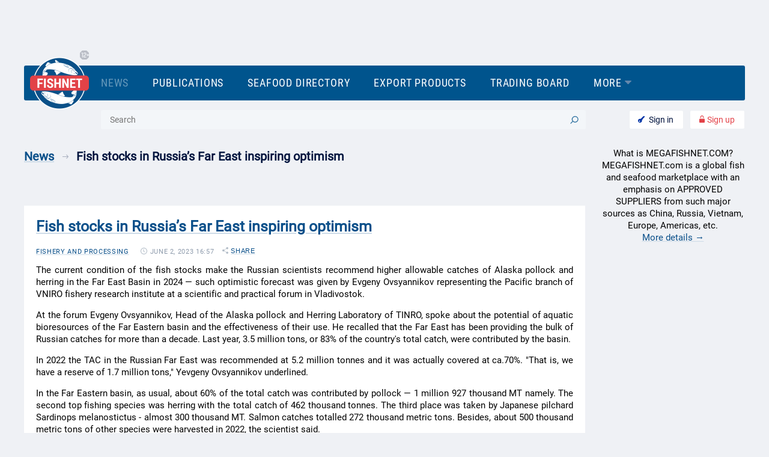

--- FILE ---
content_type: text/html; charset=utf-8
request_url: https://www.megafishnet.com/news/fishery-and-processing/fish-stocks-in-russia-s-far-east-inspiring-optimism/
body_size: 19591
content:

<!DOCTYPE html>
<html>

<head>
    <title>Fish stocks in Russia’s Far East inspiring optimism | Free | FISHERY AND PROCESSING — MegaFishNet.com</title>
    <link rel="stylesheet" href="/s/build/fishnet_theme.1b5392868db30736c3ba.css?6" type="text/css">
    <link rel="stylesheet" type="text/css" media="print" href="/s/build/fishnet_print.cfebda2e9bb0ca5b7b67.css" />
    <meta charset="utf-8">
<link rel="shortcut icon" href="/favicon.ico" type="image/x-icon">


<meta name="msapplication-TileColor" content="#da532c">
<meta name="theme-color" content="#ffffff">
<meta name="viewport" content="width=device-width, initial-scale=1, maximum-scale=1.0, user-scalable=no,  viewport-fit=cover">
<meta name="yandex-verification" content="c8e938f592c8c0ab" />


<meta name="description" content="Fish stocks in Russia’s Far East inspiring optimism - read on Megafishnet.com seafood portal" />







<!-- Yandex.Metrika counter -->
<script type="text/javascript" >
   (function(m,e,t,r,i,k,a){m[i]=m[i]||function(){(m[i].a=m[i].a||[]).push(arguments)};
   m[i].l=1*new Date();k=e.createElement(t),a=e.getElementsByTagName(t)[0],k.async=1,k.src=r,a.parentNode.insertBefore(k,a)})
   (window, document, "script", "https://mc.yandex.ru/metrika/tag.js", "ym");

   ym(79495837, "init", {
        clickmap:true,
        trackLinks:true,
        accurateTrackBounce:true,
        webvisor:true
   });
</script>
<noscript><div><img src="https://mc.yandex.ru/watch/79495837" style="position:absolute; left:-9999px;" alt="" /></div></noscript>
<!-- /Yandex.Metrika counter -->




<!-- Google Tag Manager -->
<script>(function(w,d,s,l,i){w[l]=w[l]||[];w[l].push({'gtm.start':
new Date().getTime(),event:'gtm.js'});var f=d.getElementsByTagName(s)[0],
j=d.createElement(s),dl=l!='dataLayer'?'l='+l:'';j.async=true;j.src=
'https://www.googletagmanager.com/gtm.js?id='+i+dl;f.parentNode.insertBefore(j,f);
})(window,document,'script','dataLayer','GTM-KBPCTBW');</script>
<!-- End Google Tag Manager -->


</head>


<body id="body" class=" body__en  " data-lang="en">
    

<!-- Google Tag Manager (noscript) -->
<noscript><iframe src="https://www.googletagmanager.com/ns.html?id=GTM-KBPCTBW"
height="0" width="0" style="display:none;visibility:hidden"></iframe></noscript>
<!-- End Google Tag Manager (noscript) -->



    <div id="topbutton" class="mobile" @click="top()" :class="{showed: show}"></div>
    
    <div class="loadbar" id="js-loadbar" :class="{hide: hide}"></div>
    
    <vs-modal ref="backdrop-modal" id="js-popup"  title="" size="auto"></vs-modal>


    <div style="opacity:0;line-height: 0;">
    <!DOCTYPE svg PUBLIC "-//W3C//DTD SVG 1.1//EN"
    "http://www.w3.org/Graphics/SVG/1.1/DTD/svg.dtd">
    <svg version="1.1" xmlns="http://www.w3.org/2000/svg" style="position: absolute; width: 0;height: 0;">
        <defs>
            <symbol id="icon_invoice_check" viewBox="0 0 22 22">
                <defs>
                    <clipPath id="obe6a">
                        <path fill="#fff" d="M6 10l4 4 6-7" />
                    </clipPath>
                </defs>
                <g>
                    <g>
                        <path fill="#0cac63" d="M11 22C4.925 22 0 17.075 0 11S4.925 0 11 0s11 4.925 11 11-4.925 11-11 11zm0-2a9 9 0 1 0 0-18 9 9 0 1 0 0 18z" />
                    </g>
                    <g>
                        <path fill="none" stroke="#0cac63" stroke-miterlimit="20" stroke-width="4" d="M6 10v0l4 4v0l6-7v0" clip-path="url(&quot;#obe6a&quot;)" />
                    </g>
                </g>
            </symbol>
            <symbol id="icon_posts" viewBox="0 0 19 22">
                <defs>
                    <clipPath id="dmn7a">
                        <path fill="#fff" d="M2 0h11l6 6v14a2 2 0 0 1-2 2H2a2 2 0 0 1-2-2V2a2 2 0 0 1 2-2z" />
                    </clipPath>
                    <clipPath id="dmn7b">
                        <path fill="#fff" d="M4 14v-2h9v2z" />
                    </clipPath>
                    <clipPath id="dmn7c">
                        <path fill="#fff" d="M4 10V8h5v2z" />
                    </clipPath>
                    <clipPath id="dmn7d">
                        <path fill="#fff" d="M4 18v-2h9v2z" />
                    </clipPath>
                </defs>
                <g>
                    <g>
                        <g opacity=".4">
                            <path fill="none" stroke="#425975" stroke-miterlimit="20" stroke-width="4" d="M2 0h11v0l6 6v14a2 2 0 0 1-2 2H2a2 2 0 0 1-2-2V2a2 2 0 0 1 2-2z" clip-path="url(&quot;#dmn7a&quot;)" />
                        </g>
                        <g opacity=".4">
                            <path fill="none" stroke="#425975" stroke-miterlimit="20" stroke-width="4" d="M4 14v0-2 0h9v2z" clip-path="url(&quot;#dmn7b&quot;)" />
                        </g>
                        <g opacity=".4">
                            <path fill="none" stroke="#425975" stroke-miterlimit="20" stroke-width="4" d="M4 10v0-2 0h5v2z" clip-path="url(&quot;#dmn7c&quot;)" />
                        </g>
                        <g opacity=".4">
                            <path fill="none" stroke="#425975" stroke-miterlimit="20" stroke-width="4" d="M4 18v0-2 0h9v2z" clip-path="url(&quot;#dmn7d&quot;)" />
                        </g>
                    </g>
                </g>
            </symbol>
            <symbol id="icon_invoice_triangle" viewBox="0 0 19 11">
                <defs>
                    <clipPath id="zgjla">
                        <path fill="#fff" d="M17.01 8.985l-7.508-7-7.51 7" />
                    </clipPath>
                </defs>
                <g>
                    <g>
                        <path fill="none" stroke="#0b508a" stroke-linecap="round" stroke-linejoin="round" stroke-miterlimit="20" stroke-width="6" d="M17.01 8.985v0l-7.508-7v0l-7.51 7v0" clip-path="url(&quot;#zgjla&quot;)" />
                    </g>
                </g>
            </symbol>
            <symbol id="icon_more" viewBox="0 0 18 11">
                <defs>
                    <clipPath id="jwaya">
                        <path fill="#fff" d="M16.354 1.828L8.97 8.984 1.586 1.828" />
                    </clipPath>
                </defs>
                <g>
                    <g>
                        <path fill="none" stroke="#0b508a" stroke-linecap="round" stroke-linejoin="round" stroke-miterlimit="20" stroke-width="6" d="M16.354 1.828v0L8.97 8.984v0L1.586 1.828v0" clip-path="url(&quot;#jwaya&quot;)" />
                    </g>
                </g>
            </symbol>
            <symbol id="icon_link" viewBox="0 0 28 28">
                <defs>
                    <clipPath id="9jmua">
                        <path d="M.75 27.25V.75h26.5v26.5zm2.09-2.124a6.31 6.31 0 0 0 8.914 0l4.011-4.012.02-.019a.946.946 0 0 0-1.357-1.318l-4.011 4.012a4.382 4.382 0 0 1-6.24 0 4.382 4.382 0 0 1 0-6.24l4.457-4.457a4.382 4.382 0 0 1 6.24 0c.275.356.582.663.975.732a.945.945 0 0 0 1.094-.769c.09-.514-.218-1.21-.732-1.3a6.31 6.31 0 0 0-8.914 0L2.84 16.211a6.31 6.31 0 0 0 0 8.914zm22.285-13.372a6.31 6.31 0 0 0 0-8.914 6.31 6.31 0 0 0-8.914 0L12.2 6.852a.945.945 0 1 0 1.337 1.337l4.011-4.012a4.382 4.382 0 0 1 6.24 0 4.382 4.382 0 0 1 0 6.24l-4.457 4.457a4.381 4.381 0 0 1-6.24 0 .946.946 0 0 0-1.337 1.338 6.31 6.31 0 0 0 8.914 0z" />
                    </clipPath>
                </defs>
                <g>
                    <g>
                        <path d="M2.84 25.126a6.31 6.31 0 0 1 0-8.914l4.457-4.458a6.31 6.31 0 0 1 8.914 0c.514.09.822.787.732 1.301a.945.945 0 0 1-1.094.769c-.393-.069-.7-.376-.975-.732a4.382 4.382 0 0 0-6.24 0l-4.457 4.457a4.382 4.382 0 0 0 0 6.24 4.382 4.382 0 0 0 6.24 0l4.011-4.012a.946.946 0 1 1 1.356 1.318l-.019.019-4.011 4.012a6.31 6.31 0 0 1-8.914 0zm17.828-8.914a6.31 6.31 0 0 1-8.914 0 .946.946 0 0 1 1.337-1.338 4.381 4.381 0 0 0 6.24 0l4.457-4.457a4.382 4.382 0 0 0 0-6.24 4.382 4.382 0 0 0-6.24 0L13.537 8.19A.946.946 0 1 1 12.2 6.852L16.21 2.84a6.31 6.31 0 0 1 8.914 0 6.31 6.31 0 0 1 0 8.914z" />
                        <path fill="none" stroke="#fff" stroke-miterlimit="20" stroke-width=".5" d="M2.84 25.126a6.31 6.31 0 0 1 0-8.914l4.457-4.458a6.31 6.31 0 0 1 8.914 0c.514.09.822.787.732 1.301a.945.945 0 0 1-1.094.769c-.393-.069-.7-.376-.975-.732a4.382 4.382 0 0 0-6.24 0l-4.457 4.457a4.382 4.382 0 0 0 0 6.24 4.382 4.382 0 0 0 6.24 0l4.011-4.012a.946.946 0 1 1 1.356 1.318l-.019.019-4.011 4.012a6.31 6.31 0 0 1-8.914 0zm17.828-8.914a6.31 6.31 0 0 1-8.914 0 .946.946 0 0 1 1.337-1.338 4.381 4.381 0 0 0 6.24 0l4.457-4.457a4.382 4.382 0 0 0 0-6.24 4.382 4.382 0 0 0-6.24 0L13.537 8.19A.946.946 0 1 1 12.2 6.852L16.21 2.84a6.31 6.31 0 0 1 8.914 0 6.31 6.31 0 0 1 0 8.914z" clip-path="url(&quot;#9jmua&quot;)" />
                    </g>
                </g>
            </symbol>
            <symbol id="icon_star" viewBox="0 0 24 22">
                <defs>
                    <clipPath id="3shaa">
                        <path  d="M0 22V0h24v22zM11.993 2.164L10 9H2l6.048 4.165-2.082 6.689 6.027-3.956 6.028 3.956-2.083-6.689L22 9h-8z" />
                    </clipPath>
                </defs>
                <g>
                    <g>
                        <path fill="none" stroke-linecap="round" stroke-linejoin="round" stroke-miterlimit="20" stroke-width="4" d="M11.993 2.164v0L10 9v0H2v0l6.048 4.165v0l-2.082 6.689v0l6.027-3.956v0l6.028 3.956v0l-2.083-6.689v0L22 9v0h-8v0z" clip-path="url(&quot;#3shaa&quot;)" />
                    </g>
                </g>
            </symbol>
            <symbol id="icon_warning" viewBox="0 0 24 24">
                <defs>
                    <clipPath id="tot6a">
                        <path fill="#fff" d="M23.684 20.177L14.198 1.265C13.764.467 12.95 0 12.002 0c-.949 0-1.735.467-2.195 1.265L.32 20.177a2.677 2.677 0 0 0 0 2.558C.753 23.533 1.567 24 2.488 24h18.947c.921 0 1.734-.467 2.168-1.265.515-.797.515-1.76.081-2.558z" />
                    </clipPath>
                </defs>
                <g>
                    <g>
                        <g opacity=".4">
                            <path fill="none" stroke="#425975" stroke-miterlimit="20" stroke-width="4" d="M23.684 20.177L14.198 1.265C13.764.467 12.95 0 12.002 0c-.949 0-1.735.467-2.195 1.265L.32 20.177a2.677 2.677 0 0 0 0 2.558C.753 23.533 1.567 24 2.488 24h18.947c.921 0 1.734-.467 2.168-1.265.515-.797.515-1.76.081-2.558z" clip-path="url(&quot;#tot6a&quot;)" />
                        </g>
                        <g opacity=".4">
                            <path fill="#425975" d="M11 8h2v8h-2z" />
                        </g>
                        <g opacity=".4">
                            <path fill="#425975" d="M11 18h2v2h-2z" />
                        </g>
                    </g>
                </g>
            </symbol>
            <symbol id="icon_pdf" viewBox="0 0 20 26">
                <defs>
                    <clipPath id="jif9a">
                        <path fill="#fff" d="M4 18v-2h9v2z" />
                    </clipPath>
                    <clipPath id="jif9b">
                        <path fill="#fff" d="M4 14v-2h5v2z" />
                    </clipPath>
                    <clipPath id="jif9c">
                        <path fill="#fff" d="M4 22v-2h9v2z" />
                    </clipPath>
                </defs>
                <g>
                    <g>
                        <g>
                            <path fill="#0b508a" d="M2 0h12l6 6v18a2 2 0 0 1-2 2H2a2 2 0 0 1-2-2V2a2 2 0 0 1 2-2z" />
                        </g>
                        <g>
                            <path fill="none" stroke="#fff" stroke-miterlimit="20" stroke-width="4" d="M4 18v0-2 0h9v2z" clip-path="url(&quot;#jif9a&quot;)" />
                        </g>
                        <g>
                            <path fill="none" stroke="#fff" stroke-miterlimit="20" stroke-width="4" d="M4 14v0-2 0h5v2z" clip-path="url(&quot;#jif9b&quot;)" />
                        </g>
                        <g>
                            <path fill="none" stroke="#fff" stroke-miterlimit="20" stroke-width="4" d="M4 22v0-2 0h9v2z" clip-path="url(&quot;#jif9c&quot;)" />
                        </g>
                    </g>
                </g>
            </symbol>
            <symbol id="icon_download" viewBox="0 0 26 26">
                <g>
                    <g>
                        <path fill="#0b508a" d="M12.222 25.651c.36.463 1.165.463 1.536 0l12.084-10.443c.413-.521-.03-1.21-.763-1.21L18 14V0H8v14l-7.08-.002c-.731 0-1.175.689-.762 1.21z" />
                    </g>
                </g>
            </symbol>
            <symbol id="icon_cart_w" viewBox="0 0 28 26">
                <g>
                    <g>
                        <path fill="#fff" d="M8 7h19c.338.082 1.069-.059.982.257l-2.686 9.722c-.361 1.303-1.618 2.214-3.056 2.214H10.186c-1.526 0-2.833-1.021-3.106-2.427L5.224 7.248a.529.529 0 0 1 0-.062l-.849-4.38H.632C.282 2.806 0 1.625 0 1.625S.283-.002.632-.002H6.54zm19 0c-.052-.013.054 0 0 0zM10.558 25.997c-1.539 0-2.787-1.168-2.787-2.61 0-1.441 1.248-2.61 2.787-2.61 1.54 0 2.788 1.169 2.788 2.61-.002 1.44-1.25 2.608-2.788 2.61zm10.473 0c-1.539 0-2.787-1.168-2.787-2.61 0-1.441 1.248-2.61 2.787-2.61 1.54 0 2.787 1.169 2.787 2.61-.001 1.44-1.248 2.608-2.787 2.61z" />
                    </g>
                </g>
            </symbol>
            <symbol id="icon_trash" viewBox="0 0 28 28">
                <g>
                    <g>
                        <path fill="#e34248" d="M22 4h5a1 1 0 0 1 0 2h-3v20a2 2 0 0 1-2 2H6a2 2 0 0 1-2-2V6H1a1 1 0 1 1 0-2h5L9.414.586A2 2 0 0 1 10.828 0h6.344a2 2 0 0 1 1.414.586zM6 6v20h16V6zm5 4a1 1 0 0 1 1 1v10a1 1 0 1 1-2 0V11a1 1 0 0 1 1-1zm6 0a1 1 0 0 1 1 1v10a1 1 0 0 1-2 0V11a1 1 0 0 1 1-1zm-6-8L9 4h10l-2-2z" />
                    </g>
                </g>
            </symbol>
            <symbol id="icon_wallet" viewBox="0 0 28 26">
                <g>
                    <g>
                        <path fill="#fff" d="M20.098.056L4.025 2.58c-1.231.22-3.01 1.215-3.01 2.425C1.015 5.005 1.674 4 4 4h20l.005-1.167c0-.693-.342-1.578-.951-2.068-.773-.621-1.882-.89-2.956-.71z" />
                    </g>
                    <g>
                        <path fill="#fff" d="M4 6h20a4 4 0 0 1 4 4v12a4 4 0 0 1-4 4H4a4 4 0 0 1-4-4V10a4 4 0 0 1 4-4z" />
                    </g>
                    <g>
                        <path fill="#0cac63" d="M22 14a2 2 0 1 1 0 4 2 2 0 0 1 0-4z" />
                    </g>
                </g>
            </symbol>
            <symbol id="icon_logout" viewBox="0 0 26 26">
                <g>
                    <g>
                        <path d="M3.58 13.24c0 5.098 4.226 9.248 9.42 9.248s9.42-4.148 9.42-9.246a9.169 9.169 0 0 0-3.304-7.033 1.734 1.734 0 0 1-.198-2.476 1.814 1.814 0 0 1 2.524-.194c.492.412.952.86 1.376 1.34 4.706 5.321 4.126 13.38-1.297 17.998-5.422 4.62-13.633 4.05-18.34-1.272-4.705-5.322-4.125-13.38 1.298-18a1.814 1.814 0 0 1 2.479.171c.661.72.602 1.831-.132 2.48A9.174 9.174 0 0 0 3.58 13.24zM13 15.823c-.989 0-1.79-.787-1.79-1.757V1.756C11.21.787 12.01 0 13 0c.988 0 1.79.786 1.79 1.757v12.31c0 .97-.802 1.756-1.79 1.756z" />
                    </g>
                </g>
            </symbol>
            <symbol id="icon_en" viewBox="0 0 28 25">
                <defs>
                    <clipPath id="3dpea">
                        <path fill="#fff" d="M6 0h16a6 6 0 0 1 6 6v8a6 6 0 0 1-6 6h-6.666L7 25v-5H6a6 6 0 0 1-6-6V6a6 6 0 0 1 6-6z" />
                    </clipPath>
                </defs>
                <g>
                    <g opacity=".4">
                        <path fill="none" stroke="#425975" stroke-miterlimit="20" stroke-width="4" d="M6 0h16a6 6 0 0 1 6 6v8a6 6 0 0 1-6 6h-6.666L7 25v-5H6a6 6 0 0 1-6-6V6a6 6 0 0 1 6-6z" clip-path="url(&quot;#3dpea&quot;)" />
                    </g>
                    <g opacity=".4">
                        <path fill="#425975" d="M12.161 10.604H8.009v2.855h4.855v1.548H5.998V4.991h6.852V6.54H8.009v2.518h4.152zm10.848 4.403h-2.004l-4.05-6.844-.041.007v6.837h-2.011V4.991h2.011l4.05 6.838.04-.007v-6.83h2.005z" />
                    </g>
                </g>
            </symbol>
            <symbol id="icon_plus" viewBox="0 0 26 26">
                <g>
                    <g>
                        <path d="M13 0c7.18 0 13 5.82 13 13s-5.82 13-13 13S0 20.18 0 13 5.82 0 13 0z" />
                    </g>
                    <g>
                        <path fill="var(--color-1)" d="M12 6h2a1 1 0 0 1 1 1v12a1 1 0 0 1-1 1h-2a1 1 0 0 1-1-1V7a1 1 0 0 1 1-1z" />
                    </g>
                    <g>
                        <path fill="var(--color-2)" d="M7 11h12a1 1 0 0 1 1 1v2a1 1 0 0 1-1 1H7a1 1 0 0 1-1-1v-2a1 1 0 0 1 1-1z" />
                    </g>
                </g>
            </symbol>
            <symbol id="icon_label" viewBox="0 0 22 22">
                <g>
                    <g opacity=".4">
                        <path fill="#425975" d="M11.646-.003l8.367.205c.995.03 1.756.82 1.785 1.785l.205 8.367c0 .498-.176.995-.527 1.346l-9.099 9.1c-.76.76-1.784 1.199-2.867 1.199a3.936 3.936 0 0 1-2.867-1.2L1.2 15.387A4.054 4.054 0 0 1 0 12.519c0-1.083.41-2.106 1.2-2.867L10.3.524c.351-.351.848-.527 1.346-.527zM1.757 12.52c0 .615.234 1.2.673 1.639l5.412 5.412a2.302 2.302 0 0 0 1.639.674c.614 0 1.2-.235 1.638-.674l9.1-9.099c.029-.029.029-.029.029-.058l-.205-8.367c0-.03-.03-.088-.088-.088l-8.368-.206c-.029 0-.029 0-.058.03l-9.1 9.099a2.3 2.3 0 0 0-.672 1.638zm14.98-7.255a3.231 3.231 0 0 1 0 4.564 3.259 3.259 0 0 1-2.282.936c-.82 0-1.639-.322-2.283-.936a3.231 3.231 0 0 1 0-4.564c1.259-1.258 3.307-1.23 4.565 0zM13.4 8.599c.556.556 1.492.556 2.078 0 .555-.556.555-1.492 0-2.077a1.47 1.47 0 0 0-1.024-.44c-.38 0-.761.147-1.024.44-.586.555-.586 1.492-.03 2.077z" />
                    </g>
                </g>
            </symbol>
            <symbol id="icon_cart" viewBox="0 0 28 26">
                <g>
                    <g>
                        <path fill="#0cac63" d="M8 7h19c.338.082 1.069-.06.982.257l-2.687 9.722c-.36 1.304-1.617 2.214-3.055 2.214H10.186c-1.526 0-2.833-1.021-3.106-2.427L5.224 7.248a.6.6 0 0 1 0-.062l-.849-4.38H.632C.282 2.806 0 1.625 0 1.625S.283-.002.632-.002H6.54zm19 0c-.052-.012.054 0 0 0zM10.558 25.997c-1.539 0-2.787-1.168-2.787-2.61 0-1.441 1.248-2.61 2.787-2.61 1.54 0 2.787 1.169 2.787 2.61-.001 1.44-1.248 2.608-2.787 2.61zm10.473 0c-1.54 0-2.787-1.168-2.787-2.61 0-1.441 1.248-2.61 2.787-2.61 1.54 0 2.787 1.169 2.787 2.61-.001 1.44-1.248 2.608-2.787 2.61z" />
                    </g>
                </g>
            </symbol>
            <symbol id="icon_close" viewBox="0 0 32 32">
                <g>
                    <g opacity=".3">
                        <path fill="#fff" d="M.578 28.455L28.455.578a2.075 2.075 0 0 1 2.935 2.934L3.512 31.39a2.075 2.075 0 1 1-2.934-2.935z" />
                    </g>
                    <g opacity=".3">
                        <path fill="#fff" d="M.578.578c.81-.81 2.124-.81 2.934 0L31.39 28.455a2.075 2.075 0 1 1-2.935 2.935L.578 3.512a2.075 2.075 0 0 1 0-2.934z" />
                    </g>
                </g>
            </symbol>
            <symbol id="icon_reg" viewBox="0 0 22 30">
                <g>
                    <g>
                        <path d="M5 11s1.368-.254 1.368-.865l-.002-1.821c-.001-2.894 2.075-5.248 4.628-5.249 2.553-.001 4.63 2.35 4.632 5.243l.001 1.828C15.628 10.748 17 11 17 11c.54 0 1.33-.253 1.33-.865l-.001-1.83c-.003-4.58-3.294-8.304-7.337-8.302-4.043.002-7.33 3.73-7.328 8.311l.001 1.822c0 .612.795.864 1.335.864z" />
                    </g>
                    <g>
                        <path fill="#fff" d="M2 14h18a2 2 0 0 1 2 2v12a2 2 0 0 1-2 2H2a2 2 0 0 1-2-2V16a2 2 0 0 1 2-2z" />
                    </g>
                </g>
            </symbol>
            <symbol id="icon_reply" viewBox="0 0 30 22">
                <defs>
                    <clipPath id="y97ea">
                        <path d="M.217 19.885C5.659 5.353 16.928 5.575 16.928 5.575s-.113-1.334-.113-3.596c-.113-2.336.87-2.447 2.532-1.15 3.93 3.152 10.658 9.343 10.658 9.343s-6.35 6.19-10.015 9.75c-1.777 1.705-2.986 2.298-3.062-.853-.15-2.299 0-4.226 0-4.226s-5.373-1.52-11.987 3.373C1.086 20.7.557 21.701.217 21.998c0 0-.492-.297 0-2.113z" />
                    </clipPath>
                </defs>
                <g>
                    <g>
                        <path fill="none" stroke-miterlimit="20" stroke-width="4" d="M.217 19.885C5.659 5.353 16.928 5.575 16.928 5.575v0s-.113-1.334-.113-3.596c-.113-2.336.87-2.447 2.532-1.15 3.93 3.152 10.658 9.343 10.658 9.343v0s-6.35 6.19-10.015 9.75c-1.777 1.705-2.986 2.298-3.062-.853-.15-2.299 0-4.226 0-4.226v0s-5.373-1.52-11.987 3.373C1.086 20.7.557 21.701.217 21.998c0 0-.492-.297 0-2.113z" clip-path="url(&quot;#y97ea&quot;)" />
                    </g>
                </g>
            </symbol>
            <symbol id="icon_arrow" viewBox="0 0 20 14">
                <defs>
                    <clipPath id="xxama">
                        <path fill="#fff" d="M0 8V7.07L-.071 7 0 6.929v-.93h.929l6.07-6.07 1.415 1.414L3.758 6H20v2H3.757l4.657 4.657L7 14.07 1.343 8.414.93 8z" />
                    </clipPath>
                </defs>
                <g>
                    <g>
                        <path fill="none" stroke-miterlimit="20" stroke-width="4" d="M0 8V7.07L-.071 7 0 6.929v-.93h.929l6.07-6.07 1.415 1.414L3.758 6H20v2H3.757l4.657 4.657L7 14.07 1.343 8.414h0L.93 8z" clip-path="url(&quot;#xxama&quot;)" />
                    </g>
                </g>
            </symbol>
            <symbol id="icon_print" viewBox="0 0 19 22">
                <defs>
                    <clipPath id="zukya">
                        <path fill="#fff" d="M2 0h11l6 6v14a2 2 0 0 1-2 2H2a2 2 0 0 1-2-2V2a2 2 0 0 1 2-2z" />
                    </clipPath>
                    <clipPath id="zukyb">
                        <path fill="#fff" d="M4 14v-2h9v2z" />
                    </clipPath>
                    <clipPath id="zukyc">
                        <path fill="#fff" d="M4 10V8h5v2z" />
                    </clipPath>
                    <clipPath id="zukyd">
                        <path fill="#fff" d="M4 18v-2h9v2z" />
                    </clipPath>
                </defs>
                <g>
                    <g opacity=".4">
                        <path fill="none" stroke="#425975" stroke-miterlimit="20" stroke-width="4" d="M2 0h11v0l6 6v14a2 2 0 0 1-2 2H2a2 2 0 0 1-2-2V2a2 2 0 0 1 2-2z" clip-path="url(&quot;#zukya&quot;)" />
                    </g>
                    <g opacity=".4">
                        <path fill="none" stroke="#425975" stroke-miterlimit="20" stroke-width="4" d="M4 14v0-2 0h9v2z" clip-path="url(&quot;#zukyb&quot;)" />
                    </g>
                    <g opacity=".4">
                        <path fill="none" stroke="#425975" stroke-miterlimit="20" stroke-width="4" d="M4 10v0-2 0h5v2z" clip-path="url(&quot;#zukyc&quot;)" />
                    </g>
                    <g opacity=".4">
                        <path fill="none" stroke="#425975" stroke-miterlimit="20" stroke-width="4" d="M4 18v0-2 0h9v2z" clip-path="url(&quot;#zukyd&quot;)" />
                    </g>
                </g>
            </symbol>
            <symbol id="icon_user" viewBox="0 0 20 21">
                <g>
                    <g opacity=".4">
                        <path fill="#425975" d="M4.6 6.125C4.6 3.15 7 .77 10 .77c3 0 5.4 2.38 5.4 5.355 0 2.975-2.4 5.356-5.4 5.356-3 0-5.4-2.38-5.4-5.356zm2 0c0 1.885 1.5 3.372 3.4 3.372s3.4-1.487 3.4-3.372c0-1.884-1.5-3.371-3.4-3.371S6.6 4.24 6.6 6.125zM20 19.795c0 .594-.4.992-1 .992s-1-.398-1-.992c0-3.67-3-4.744-6.8-4.744H8.8c-3.7 0-6.8.975-6.8 4.744 0 .594-.4.992-1 .992s-1-.398-1-.992c0-4.76 3.9-6.728 8.8-6.728h2.4c4.8 0 8.8 1.968 8.8 6.728z" />
                    </g>
                </g>
            </symbol>
            <symbol id="icon_source" viewBox="0 0 22 22">
                <g>
                    <g opacity=".4">
                        <path fill="#425975" d="M10.278 16.178a.843.843 0 0 1 1.189 1.192l-2.012 2.006-1.206 1.205a4.84 4.84 0 0 1-6.843 0 4.834 4.834 0 0 1 0-6.84l4.76-4.758a4.841 4.841 0 0 1 6.844 0 .84.84 0 1 1-1.19 1.19 3.158 3.158 0 0 0-4.463 0L2.596 14.93a3.153 3.153 0 0 0 0 4.461 3.157 3.157 0 0 0 4.463 0l1.206-1.204 2.013-2.009zm1.435-10.363a.842.842 0 0 1-1.19-1.191l2.013-2.007 1.205-1.204a4.842 4.842 0 0 1 6.844 0 4.834 4.834 0 0 1 0 6.84l-4.761 4.757a4.841 4.841 0 0 1-6.844 0 .84.84 0 1 1 1.19-1.189 3.157 3.157 0 0 0 4.464 0l4.76-4.758a3.153 3.153 0 0 0 0-4.461 3.158 3.158 0 0 0-4.463 0l-1.205 1.205-2.013 2.008z" />
                    </g>
                </g>
            </symbol>
            <symbol id="icon_share" viewBox="0 0 19 22">
                <g>
                    <g opacity=".4">
                        <path fill="#425975" d="M15.545 0c-1.9 0-3.454 1.562-3.454 3.474 0 .454.084.895.243 1.293L5.767 8.431a3.426 3.426 0 0 0-2.312-.905C1.553 7.526 0 9.088 0 11c0 1.912 1.553 3.474 3.455 3.474.892 0 1.706-.342 2.32-.905l6.568 3.664a3.44 3.44 0 0 0-.252 1.293c0 1.912 1.553 3.474 3.454 3.474C17.447 22 19 20.438 19 18.526c0-1.911-1.553-3.473-3.455-3.473a3.44 3.44 0 0 0-2.6 1.193l-6.45-3.6c.264-.49.414-1.052.414-1.646 0-.597-.147-1.154-.414-1.646l6.45-3.6a3.435 3.435 0 0 0 2.6 1.194C17.447 6.948 19 5.385 19 3.474 19 1.562 17.447 0 15.545 0z" />
                    </g>
                </g>
            </symbol>
            <symbol id="icon_comments" viewBox="0 0 28 25">
                <defs>
                    <clipPath id="nnbua">
                        <path fill="#fff" d="M6 0h16a6 6 0 0 1 6 6v8a6 6 0 0 1-6 6h-6.667L7 25v-5H6a6 6 0 0 1-6-6V6a6 6 0 0 1 6-6z" />
                    </clipPath>
                </defs>
                <g>
                    <g opacity=".4">
                        <path fill="none" stroke="#425975" stroke-miterlimit="20" stroke-width="4" d="M6 0h16a6 6 0 0 1 6 6v8a6 6 0 0 1-6 6h-6.667L7 25v-5H6a6 6 0 0 1-6-6V6a6 6 0 0 1 6-6z" clip-path="url(&quot;#nnbua&quot;)" />
                    </g>
                    <g opacity=".4">
                        <path fill="#425975" d="M10 8a2 2 0 1 1 0 4 2 2 0 0 1 0-4z" />
                    </g>
                    <g opacity=".4">
                        <path fill="#425975" d="M18 8a2 2 0 1 1 0 4 2 2 0 0 1 0-4z" />
                    </g>
                </g>
            </symbol>
            <symbol id="icon_time" viewBox="0 0 22 22">
                <g>
                    <g>
                        <path d="M11 22C4.925 22 0 17.075 0 11S4.925 0 11 0s11 4.925 11 11-4.925 11-11 11zm0-2a9 9 0 1 0 0-18 9 9 0 0 0 0 18zm0-8.618l3.447 1.724a1 1 0 1 1-.894 1.788l-4-2A1 1 0 0 1 9 12V6a1 1 0 0 1 2 0z" />
                    </g>
                </g>
            </symbol>
            <symbol id="icon-triangle" viewBox="0 0 22 12">
                <g>
                    <g>
                        <path d="M9.866 11.544L.466 2.53C-.517 1.586.193-.006 1.596-.006h18.799c1.402 0 2.112 1.592 1.13 2.536l-9.4 9.014a1.651 1.651 0 0 1-2.26 0z" />
                    </g>
                </g>
            </symbol>
            <symbol id="icon_lock" viewBox="0 0 18 24">
                <g>
                    <g>
                        <path d="M4.41 8.995c.442 0 .8-.397.8-.887L5.209 6.65c-.001-2.313 1.697-4.197 3.786-4.198 2.089-.001 3.789 1.88 3.79 4.195l.001 1.463c0 .489.359.885.8.885h.611c.443 0 .8-.397.8-.887V6.645C14.993 2.98 12.3 0 8.992.002c-3.307.002-5.997 2.984-5.995 6.65V8.11c.001.489.36.885.8.885h.612z" />
                    </g>
                    <g>
                        <path d="M2 11h14a2 2 0 0 1 2 2v9a2 2 0 0 1-2 2H2a2 2 0 0 1-2-2v-9a2 2 0 0 1 2-2z" />
                    </g>
                </g>
            </symbol>
            <symbol id="icon_key" viewBox="0 0 26 26">
                <g>
                    <g>
                        <path d="M2.26 13.027c2.182-2.143 5.336-2.727 8.061-1.776L21.281.483l4.713-.488-1.066 6.12-2.866.256-.26 2.816-2.867.256-.26 2.816-3.664 3.6a7.494 7.494 0 0 1-1.808 7.92c-3.021 2.969-7.92 2.969-10.942 0a7.51 7.51 0 0 1 0-10.752zm2.085 5.632a2.146 2.146 0 0 0 0 3.072 2.239 2.239 0 0 0 3.127 0 2.146 2.146 0 0 0 0-3.072 2.239 2.239 0 0 0-3.127 0z" />
                    </g>
                </g>
            </symbol>
            <symbol id="icon_search" viewBox="0 0 47 45">
                <defs>
                    <clipPath id="v7gra">
                        <path fill="#00548d" d="M0 44.646V.354h47v44.292zm9.84-25.971c.03 3.962 1.446 7.707 3.863 10.707a741038.905 741038.905 0 0 0-11.99 11.635c-1.158 1.122.635 2.875 1.793 1.74l11.153-10.822.742-.72a18.203 18.203 0 0 0 6.341 3.866c7.008 2.493 15.236.321 19.967-5.281 4.794-5.677 5.519-13.858 1.59-20.176-3.93-6.319-11.663-9.551-19.09-8.108-7.185 1.395-13.022 7.28-14.129 14.327a20.536 20.536 0 0 0-.24 2.832zM22.504 4.539c6.168-2.159 13.1-.32 17.296 4.542 4.159 4.824 4.629 11.945 1.297 17.313-3.306 5.318-9.92 8.206-16.215 6.972-6.358-1.234-11.28-6.232-12.323-12.426-.127-.766-.165-1.53-.178-2.308.039-6.195 4.07-11.97 10.123-14.093z" />
                    </clipPath>
                </defs>
                <g>
                    <g>
                        <path fill="#00548d" d="M9.84 18.675a1.432 1.432 0 0 1 0-.086c.014-.923.103-1.835.24-2.746 1.107-7.046 6.944-12.932 14.13-14.327 7.426-1.443 15.158 1.79 19.088 8.108 3.93 6.318 3.205 14.5-1.59 20.176-4.73 5.602-12.958 7.774-19.966 5.281a18.203 18.203 0 0 1-6.34-3.867l-.743.72L3.506 42.758c-1.158 1.135-2.95-.618-1.793-1.74l1.59-1.543 10.4-10.092c-2.417-3-3.833-6.745-3.864-10.707zm2.542-.043c.013.777.051 1.542.178 2.308 1.043 6.194 5.965 11.192 12.323 12.426 6.296 1.234 12.909-1.654 16.215-6.972 3.332-5.368 2.862-12.489-1.297-17.313-4.197-4.863-11.128-6.701-17.296-4.542-6.053 2.123-10.084 7.898-10.123 14.093z" />
                        <path fill="none" stroke="#00548d" stroke-miterlimit="20" stroke-width="2" d="M9.84 18.675a1.432 1.432 0 0 1 0-.086c.014-.923.103-1.835.24-2.746 1.107-7.046 6.944-12.932 14.13-14.327 7.426-1.443 15.158 1.79 19.088 8.108 3.93 6.318 3.205 14.5-1.59 20.176-4.73 5.602-12.958 7.774-19.966 5.281a18.203 18.203 0 0 1-6.34-3.867l-.743.72L3.506 42.758c-1.158 1.135-2.95-.618-1.793-1.74l1.59-1.543 10.4-10.092c-2.417-3-3.833-6.745-3.864-10.707zm2.542-.043c.013.777.051 1.542.178 2.308 1.043 6.194 5.965 11.192 12.323 12.426 6.296 1.234 12.909-1.654 16.215-6.972 3.332-5.368 2.862-12.489-1.297-17.313-4.197-4.863-11.128-6.701-17.296-4.542-6.053 2.123-10.084 7.898-10.123 14.093z" clip-path="url(&quot;#v7gra&quot;)" />
                    </g>
                </g>
            </symbol>
            <symbol id="icon_rss" width="11" height="11" viewBox="0 0 22 22">
                <g>
                    <g>
                        <path fill="#0038b8" d="M1.236.002C12.42.624 21.376 9.574 21.998 20.75c.018.337-.09.636-.319.876-.23.243-.519.367-.856.367H19.26a1.172 1.172 0 0 1-1.182-1.1C17.528 11.767 10.228 4.47 1.1 3.92A1.173 1.173 0 0 1 0 2.746v-1.57C0 .84.123.55.367.321.61.09.902-.016 1.237 0zm.034 6.907c7.354.612 13.214 6.467 13.826 13.814.028.34-.076.646-.306.897-.233.25-.525.38-.87.38h-1.57a1.175 1.175 0 0 1-1.168-1.073c-.504-5.348-4.766-9.602-10.116-10.106A1.168 1.168 0 0 1 0 9.653v-1.57c0-.343.123-.636.374-.868.25-.234.555-.334.896-.306zm1.95 8.64h.005a3.224 3.224 0 0 1 3.222 3.225v.005A3.224 3.224 0 0 1 0 18.774a3.223 3.223 0 0 1 3.22-3.226z" />
                    </g>
                </g>
            </symbol>
            <symbol id="icon_comment_dark" width="14" height="12.5" viewBox="0 0 28 25">
                <g>
                    <g>
                        <g>
                            <path fill="#0b508a" d="M6 0h16a6 6 0 0 1 6 6v8a6 6 0 0 1-6 6h-6.666L7 25v-5H6a6 6 0 0 1-6-6V6a6 6 0 0 1 6-6z" />
                        </g>
                        <g>
                            <g>
                                <path fill="#fff" d="M10 8a2 2 0 1 1 0 4 2 2 0 0 1 0-4z" />
                            </g>
                            <g>
                                <path fill="#fff" d="M18 8a2 2 0 1 1 0 4 2 2 0 0 1 0-4z" />
                            </g>
                        </g>
                    </g>
                </g>
            </symbol>

            <symbol id="icon_comment_white" width="17" height="17" viewBox="0 0 34 34">
           <g><g><g><path fill="#fff" d="M6 0h22a6 6 0 0 1 6 6v16a6 6 0 0 1-6 6H15.572L7 34v-6H6a6 6 0 0 1-6-6V6a6 6 0 0 1 6-6z"/></g><g><g><path fill="#0b508a" d="M12 12a2 2 0 1 1 0 4 2 2 0 0 1 0-4z"/></g><g><path fill="#0b508a" d="M22 12a2 2 0 1 1 0 4 2 2 0 0 1 0-4z"/></g></g></g></g>
            </symbol>




            <symbol id="icon_eye" viewBox="0 0 30 20">
                <defs>
                    <clipPath id="inr0a">
                        <path fill="#fff" d="M21.372 10c0 3.607-2.854 6.53-6.374 6.53-3.521 0-6.375-2.923-6.375-6.53s2.854-6.531 6.375-6.531c3.52 0 6.374 2.924 6.374 6.531z" />
                    </clipPath>
                </defs>
                <g>
                    <g>
                        <g opacity=".4">
                            <path fill="#425975" d="M29.468 8.163a3.454 3.454 0 0 1 0 3.674C27.838 14.448 23.382 20 14.998 20S2.158 14.449.528 11.837a3.455 3.455 0 0 1 0-3.674C2.157 5.552 6.613 0 14.997 0s12.84 5.552 14.47 8.163zM2.206 10.737c1.469 2.355 5.396 7.222 12.792 7.222s11.322-4.867 12.792-7.222a1.372 1.372 0 0 0 0-1.475c-1.47-2.354-5.396-7.221-12.792-7.221S3.675 6.908 2.206 9.262a1.371 1.371 0 0 0 0 1.475z" />
                        </g>
                        <g opacity=".4">
                            <path fill="none" stroke="#425975" stroke-miterlimit="20" stroke-width="4" d="M21.372 10c0 3.607-2.854 6.53-6.374 6.53-3.521 0-6.375-2.923-6.375-6.53s2.854-6.531 6.375-6.531c3.52 0 6.374 2.924 6.374 6.531z" clip-path="url(&quot;#inr0a&quot;)" />
                        </g>
                    </g>
                </g>
            </symbol>
            <symbol id="icon_edit" width="13" height="13" viewBox="0 0 26 26">
                <defs>
                    <clipPath id="e1qma">
                        <path fill="#fff" d="M6 4h14a6 6 0 0 1 6 6v10a6 6 0 0 1-6 6H6a6 6 0 0 1-6-6V10a6 6 0 0 1 6-6z" />
                    </clipPath>
                </defs>
                <g>
                    <g opacity=".3">
                        <path fill="none" stroke="#425975" stroke-miterlimit="20" stroke-width="4" d="M6 4h14a6 6 0 0 1 6 6v10a6 6 0 0 1-6 6H6a6 6 0 0 1-6-6V10a6 6 0 0 1 6-6z" clip-path="url(&quot;#e1qma&quot;)" />
                    </g>
                    <g opacity=".4">
                        <path fill="#425975" d="M15.863 17.333l-5.195-3.852 8.015-10.372 5.12 3.927zM20.39.961c.816-1.112 2.375-1.26 3.488-.445l1.113.89a2.482 2.482 0 0 1 .52 3.48l-.668.816-5.12-3.926zm-6.086 17.26L10 20l.297-4.741z" />
                    </g>
                </g>
            </symbol>
            <symbol id="icon_folder" width="14" height="12" viewBox="0 0 28 28">
                <defs>
                    <clipPath id="86mia">
                        <path fill="#fff" d="M0 4h24a4 4 0 0 1 4 4v12a4 4 0 0 1-4 4H4a4 4 0 0 1-4-4z" />
                    </clipPath>
                    <clipPath id="86mib">
                        <path fill="#fff" d="M2 0h8l10 6H0V2a2 2 0 0 1 2-2z" />
                    </clipPath>
                </defs>
                <g>
                    <g>
                        <g>
                            <path fill="none" stroke="#b3bdc8" stroke-miterlimit="20" stroke-width="4" d="M0 4v0h24a4 4 0 0 1 4 4v12a4 4 0 0 1-4 4H4a4 4 0 0 1-4-4z" clip-path="url(&quot;#86mia&quot;)" />
                        </g>
                        <g>
                            <path fill="none" stroke="#b3bdc8" stroke-miterlimit="20" stroke-width="4" d="M2 0h8v0l10 6v0H0v0-4a2 2 0 0 1 2-2z" clip-path="url(&quot;#86mib&quot;)" />
                        </g>
                    </g>
                </g>
            </symbol>
            <symbol id="icon_arrow_right" width="15" height="11" viewBox="0 0 30 22">
                <defs>
                    <clipPath id="x9wpa">
                        <path fill="#fff" d="M.217 19.884C5.659 5.353 16.928 5.574 16.928 5.574s-.113-1.334-.113-3.595c-.114-2.336.87-2.447 2.532-1.15 3.93 3.152 10.658 9.343 10.658 9.343s-6.35 6.19-10.015 9.75c-1.777 1.705-2.986 2.298-3.062-.854-.15-2.297 0-4.225 0-4.225s-5.373-1.52-11.987 3.373C1.086 20.7.557 21.701.217 21.998c0 0-.492-.297 0-2.114z" />
                    </clipPath>
                </defs>
                <g>
                    <g opacity=".4">
                        <path fill="none" stroke="#425975" stroke-miterlimit="20" stroke-width="4" d="M.217 19.884C5.659 5.353 16.928 5.574 16.928 5.574v0s-.113-1.334-.113-3.595c-.114-2.336.87-2.447 2.532-1.15 3.93 3.152 10.658 9.343 10.658 9.343v0s-6.35 6.19-10.015 9.75c-1.777 1.705-2.986 2.298-3.062-.854-.15-2.297 0-4.225 0-4.225v0s-5.373-1.52-11.987 3.373C1.086 20.7.557 21.701.217 21.998c0 0-.492-.297 0-2.114z" clip-path="url(&quot;#x9wpa&quot;)" />
                    </g>
                </g>
            </symbol>
            <symbol id="icon_arhive" width="14" height="12" viewBox="0 0 28 24">
                <defs>
                    <clipPath id="bymaa">
                        <path fill="#fff" d="M2 0h24a2 2 0 0 1 2 2v6H0V2a2 2 0 0 1 2-2z" />
                    </clipPath>
                    <clipPath id="bymab">
                        <path fill="#fff" d="M2 6h24v16a2 2 0 0 1-2 2H4a2 2 0 0 1-2-2z" />
                    </clipPath>
                    <clipPath id="bymac">
                        <path fill="#fff" d="M10 12h8v2a2 2 0 0 1-2 2h-4a2 2 0 0 1-2-2z" />
                    </clipPath>
                </defs>
                <g>
                    <g opacity=".4">
                        <g opacity=".4">
                            <path fill="none" stroke="#425975" stroke-miterlimit="20" stroke-width="4" d="M2 0h24a2 2 0 0 1 2 2v6H0v0-6a2 2 0 0 1 2-2z" clip-path="url(&quot;#bymaa&quot;)" />
                        </g>
                        <g opacity=".4">
                            <path fill="none" stroke="#425975" stroke-miterlimit="20" stroke-width="4" d="M2 6v0h24v16a2 2 0 0 1-2 2H4a2 2 0 0 1-2-2z" clip-path="url(&quot;#bymab&quot;)" />
                        </g>
                        <g opacity=".4">
                            <path fill="none" stroke="#425975" stroke-miterlimit="20" stroke-width="4" d="M10 12v0h8v2a2 2 0 0 1-2 2h-4a2 2 0 0 1-2-2z" clip-path="url(&quot;#bymac&quot;)" />
                        </g>
                    </g>
                </g>
            </symbol>
            <symbol id="icon_remove" viewBox="0 0 28 26">
                <g>
                    <g>
                        <g opacity=".4">
                            <path fill="#425975" d="M22 4h5a1 1 0 0 1 0 2h-3v18a2 2 0 0 1-2 2H6a2 2 0 0 1-2-2V6H1a1 1 0 1 1 0-2h5L9.414.586A2 2 0 0 1 10.828 0h6.344a2 2 0 0 1 1.414.586zM6 6v18h16V6zm5 4a1 1 0 0 1 1 1v8a1 1 0 0 1-2 0v-8a1 1 0 0 1 1-1zm6 0a1 1 0 0 1 1 1v8a1 1 0 0 1-2 0v-8a1 1 0 0 1 1-1zm-6-8L9 4h10l-2-2z" />
                        </g>
                    </g>
                </g>
            </symbol>
            <symbol id="icon_locked" viewBox="0 0 20 24">
                <defs>
                    <clipPath id="vlxfa">
                        <path fill="#fff" d="M7 6V5c0-1.63 1.26-3.273 2.998-3.274C11.736 1.726 13 3.37 13 5v1h2l-.008-1.322C14.99 2.098 12.75 0 9.997.002c-2.753 0-4.99 2.1-4.99 4.68L5 6z" />
                    </clipPath>
                    <clipPath id="vlxfb">
                        <path fill="#fff" d="M0 24V8h20v16zm2-13v10a1 1 0 0 0 1 1h14a1 1 0 0 0 1-1V11a1 1 0 0 0-1-1H3a1 1 0 0 0-1 1z" />
                    </clipPath>
                </defs>
                <g>
                    <g>
                        <g opacity=".4">
                            <path fill="none" stroke="#425975" stroke-miterlimit="20" stroke-width="2" d="M7 6v0-1c0-1.63 1.26-3.273 2.998-3.274C11.736 1.726 13 3.37 13 5v1h2v0l-.008-1.322C14.99 2.098 12.75 0 9.997.002c-2.753 0-4.99 2.1-4.99 4.68L5 6v0z" clip-path="url(&quot;#vlxfa&quot;)" />
                        </g>
                        <g opacity=".4">
                            <path fill="none" stroke="#425975" stroke-miterlimit="20" stroke-width="4" d="M3 10h14a1 1 0 0 1 1 1v10a1 1 0 0 1-1 1H3a1 1 0 0 1-1-1V11a1 1 0 0 1 1-1z" clip-path="url(&quot;#vlxfb&quot;)" />
                        </g>
                    </g>
                </g>
            </symbol>
            <symbol id="icon_arrow_wild" viewBox="0 0 18 11">
                <defs>
                    <clipPath id="74vta">
                        <path fill="#fff" d="M16.354 1.828L8.97 8.984 1.586 1.828" />
                    </clipPath>
                </defs>
                <g>
                    <g>
                        <path fill="none" stroke-linecap="round" stroke-linejoin="round" stroke-miterlimit="20" stroke-width="6" d="M16.354 1.828v0L8.97 8.984v0L1.586 1.828v0" clip-path="url(&quot;#74vta&quot;)" />
                    </g>
                </g>
            </symbol>
            <symbol id="icon_bell" viewBox="0 0 20 26">
                <g>
                    <g>
                        <path fill="#0b508a" d="M9.998 25.998C11.84 25.998 14 23.795 14 22H6c0 1.795 2.157 3.998 3.998 3.998zM10.132.001c-1.379-.072-2.557.96-2.63 2.304a2.292 2.292 0 0 0-.004.133v1.238c-2.994 1.032-4.997 3.79-5 6.886v2.045c0 1.292-.527 2.53-1.464 3.445l-.348.338a2.264 2.264 0 0 0-.466 2.608c.418.82.841 1.02 1.78 1.002h16c1.302 0 1.998-.716 2-1.985v-.103a2.263 2.263 0 0 0-.556-1.495l-.73-.831a4.803 4.803 0 0 1-1.215-3.169v-1.855c-.003-3.096-2.006-5.854-5-6.886v-1.1c0-1.319-1.014-2.502-2.367-2.575z" />
                    </g>
                </g>
            </symbol>
            <symbol id="icon_plane" viewBox="0 0 22 22">
                <g>
                    <g>
                        <path fill="#fff" d="M-.004 8.976c0-.357.208-.684.565-.832L20.784.058a.928.928 0 0 1 .952.208c.267.238.327.624.208.951l-8.09 20.214a.896.896 0 0 1-.832.565c-.387 0-.714-.208-.833-.565l-3.241-8.383L.56 9.808a.88.88 0 0 1-.565-.832zm3.33-.03l6.335 2.438 3.153-3.092c.327-.356.892-.356 1.249 0 .357.327.357.892 0 1.249l-3.271 3.27 2.26 5.856 6.453-16.172z" />
                    </g>
                </g>
            </symbol>
            <symbol id="icon_file" viewBox="0 0 26 24">
                <g>
                    <g>
                        <path fill="#0b508a" d="M2.33 21.554c3.104 3.261 8.138 3.262 11.244.003l.003-.003 10.727-11.262c2.26-2.37 2.262-6.214.005-8.586a.059.059 0 0 1-.005-.005c-2.29-2.294-5.892-2.294-8.182 0L6.42 11.96c-1.527 1.351-1.72 3.746-.434 5.348 1.287 1.602 3.567 1.805 5.093.454.172-.152.33-.32.473-.504l5.595-5.905a1.57 1.57 0 0 0-.158-2.14 1.395 1.395 0 0 0-1.88 0L9.484 15.12a.702.702 0 0 1-1.026 0 .789.789 0 0 1 0-1.078l9.715-10.2a2.876 2.876 0 0 1 4.092 0c1.13 1.185 1.13 3.107.002 4.293l-.002.003-10.713 11.277c-1.96 2.096-5.168 2.126-7.164.068-1.996-2.058-2.025-5.425-.065-7.52l6.65-6.982c.561-.592.561-1.548 0-2.14a1.398 1.398 0 0 0-2.044-.01l-.008.01-6.636 6.966c-3.057 3.266-3.038 8.507.043 11.748z" />
                    </g>
                </g>
            </symbol>
            <symbol id="icon_remove_round" viewBox="0 0 30 30">
                <g>
                    <g>
                        <g>
                            <path fill="#e34248" d="M15 5c5.523 0 10 4.477 10 10s-4.477 10-10 10S5 20.523 5 15 9.477 5 15 5z" />
                        </g>
                        <g>
                            <path fill="#fff" d="M15 0c8.284 0 15 6.716 15 15 0 8.284-6.716 15-15 15-8.284 0-15-6.716-15-15C0 6.716 6.716 0 15 0z" />
                        </g>
                    </g>
                </g>
            </symbol>
            <symbol id="icon_vk" viewBox="0 0 19 12">
              <g id="Layer_1-2" data-name="Layer 1">
                <path class="cls-1" fill="#0038b8" d="M14.3,5.98s.03,.03,.05,.04c1.01,.49,1.89,1.17,2.65,1.99,1.05,1.13,1.78,2.44,2.2,3.92,.02,.06,.01,.08-.06,.08-1.09,0-2.18,0-3.27,0-.05,0-.07-.02-.09-.07-.29-.87-.73-1.66-1.34-2.35-.87-.97-1.94-1.6-3.24-1.82-.1-.02-.2-.02-.29-.04-.06-.01-.08,0-.08,.07,0,1.02,0,2.05,0,3.07,0,.36,0,.71,0,1.07,0,.05,0,.07-.07,.07-.59,0-1.18-.01-1.77-.08-1.35-.15-2.64-.52-3.83-1.18-1.02-.57-1.88-1.32-2.6-2.23-.73-.93-1.27-1.97-1.67-3.08-.31-.86-.52-1.74-.67-2.65C.1,1.88,.02,.98,0,.08,0,.01,.02,0,.08,0c1.04,0,2.09,0,3.13,0,.06,0,.08,0,.08,.07,0,.52,.04,1.04,.1,1.55,.17,1.4,.5,2.75,1.19,4,.41,.75,.94,1.41,1.62,1.93,.43,.33,.91,.58,1.44,.73,.1,.03,.1,.03,.1-.07,0-1.5,0-2.99,0-4.49,0-1.22,0-2.43,0-3.64,0-.06,.01-.08,.08-.08,.98,0,1.96,0,2.94,0,.06,0,.08,.02,.08,.08,0,1.53,0,3.06,0,4.59,0,.06,0,.08,.07,.07,.56-.08,1.07-.3,1.54-.61,.82-.53,1.46-1.24,2-2.05,.41-.63,.72-1.3,.93-2.02,.01-.04,.03-.06,.08-.06,.99,0,1.98,0,2.98,0,.06,0,.06,.03,.05,.07-.17,.89-.48,1.72-.92,2.51-.7,1.24-1.63,2.27-2.79,3.1-.15,.11-.31,.21-.47,.3Z"/>
              </g>
            </symbol>
            <symbol id="icon_tg" viewBox="0 0 14 12">
              <g id="Layer_1-2" data-name="Layer 1">
                <path class="cls-1" fill="#0038b8" d="M13.66,0c.54-.01,.77,.18,.82,.65,.05,.42-.04,.83-.09,1.24-.28,2.19-.64,4.37-1.02,6.55-.14,.83-.28,1.65-.46,2.47-.04,.19-.11,.37-.2,.55-.24,.47-.56,.62-1.08,.5-.34-.08-.64-.26-.92-.45-1.22-.83-2.45-1.65-3.67-2.48-.2-.14-.4-.27-.56-.46-.23-.27-.25-.53-.04-.82,.27-.38,.63-.67,.96-.99,1.04-.99,2.11-1.95,3.11-2.96,.13-.13,.25-.27,.37-.41,.08-.09,.09-.19,.03-.29-.06-.11-.17-.1-.27-.07-.08,.02-.15,.06-.22,.11-1.55,.98-3.06,2.02-4.58,3.04-.33,.22-.66,.44-.98,.66-.39,.26-.82,.44-1.28,.47-.29,.01-.59-.06-.88-.14-.39-.11-.79-.19-1.18-.33-.36-.13-.74-.19-1.08-.37-.11-.05-.21-.11-.3-.2-.18-.19-.18-.42,0-.61,.19-.19,.43-.3,.68-.41,.58-.26,1.16-.51,1.75-.76,1.23-.53,2.46-1.06,3.69-1.59,2.03-.87,4.05-1.75,6.12-2.53C12.82,.2,13.25,.03,13.66,0Z"/>
              </g>
            </symbol>
        </defs>
    </svg>
</div>

    
    <div id="app">

        
        
        <div class="banner_top_bracing">
               

        </div>
        <div class="top_places">
            
            
                
                
        </div>
        
        <div class="top_menu" id="topmenu" data-items='{"mobile":[{"val":"\/news\/","kind":"news","title":"News","selected":true,"visible":true},{"val":"\/issues\/","kind":"issues","title":"Publications","selected":false,"visible":true},{"val":"\/companies\/russia\/","kind":"companies","title":"Seafood Directory","selected":false,"visible":true},{"val":"\/issues\/","kind":"issues","title":"Publications","selected":false,"visible":true},{"val":"\/tradingboard\/","kind":"tradingboard","title":"Trading Board","selected":false,"visible":true},{"val":"\/pricelist\/","kind":"pricelist","title":"Export Products","selected":false,"visible":true},{"val":"\/cp\/","kind":"cp","title":"Personal Area","selected":false,"visible":true},{"val":"\/tv\/","kind":"tv","title":"FISH TV","selected":false,"visible":true},{"val":"\/adv\/","kind":"adv\/status","title":"Advertising","selected":false,"visible":true},{"val":"\/forum\/","kind":"forum","title":"Forum","selected":false,"visible":true},{"val":"\/events\/","kind":"events","title":"Events","selected":false,"visible":true},{"val":"\/contact\/","kind":"contacts","title":"Contacts","selected":false,"visible":true},{"val":"https:\/\/fishnet.ru\/","kind":"english","title":"Russian","selected":false,"visible":true,"language":true}],"first":[{"val":"\/news\/","kind":"news","title":"News","selected":true,"visible":true},{"val":"\/issues\/","kind":"issues","title":"Publications","selected":false,"visible":true},{"val":"\/companies\/russia\/","kind":"companies","title":"Seafood Directory","selected":false,"visible":true},{"val":"\/pricelist\/","kind":"pricelist","title":"Export Products","selected":false,"visible":true},{"val":"\/tradingboard\/","kind":"tradingboard","title":"Trading Board","selected":false,"visible":true},{"val":"\/cp\/","kind":"cp","title":"Personal Area","selected":false,"visible":true},{"val":"\/tv\/","kind":"tv","title":"FISH TV","selected":false,"visible":true},{"val":"\/adv\/","kind":"adv\/status","title":"Advertising","selected":false,"visible":true},{"val":"\/forum\/","kind":"forum","title":"Forum","selected":false,"visible":true},{"val":"\/events\/","kind":"events","title":"Events","selected":false,"visible":true},{"val":"\/contact\/","kind":"contacts","title":"Contacts","selected":false,"visible":true},{"val":"https:\/\/fishnet.ru","kind":"english","title":"Russian","selected":false,"visible":true,"language":true},{"val":"\/more","kind":"more","title":"More","selected":false,"visible":true}],"second":[{"val":"\/news\/","kind":"news","title":"News","selected":true,"visible":true},{"val":"\/issues\/","kind":"issues","title":"Publications","selected":false,"visible":true},{"val":"\/companies\/russia\/","kind":"companies","title":"Seafood Directory","selected":false,"visible":true},{"val":"\/pricelist\/","kind":"pricelist","title":"Export Products","selected":false,"visible":true},{"val":"\/tradingboard\/","kind":"tradingboard","title":"Trading Board","selected":false,"visible":true},{"val":"\/cp\/","kind":"cp","title":"Personal Area","selected":false,"visible":true},{"val":"\/tv\/","kind":"tv","title":"FISH TV","selected":false,"visible":true},{"val":"\/adv\/","kind":"adv\/status","title":"Advertising","selected":false,"visible":true},{"val":"\/forum\/","kind":"forum","title":"Forum","selected":false,"visible":true},{"val":"\/events\/","kind":"events","title":"Events","selected":false,"visible":true},{"val":"\/contact\/","kind":"contacts","title":"Contacts","selected":false,"visible":true},{"val":"https:\/\/fishnet.ru\/","kind":"english","title":"Russian","selected":false,"visible":true,"singlemode":false,"language":true}]}' ref="menublock" :class="{showed: showed, fixed: isFixed}">
    <div class="mmenu_stub" ref="stub"></div>
    <div class="mobile_menu_block" :class="[mobile_menu_showed ? 'mobile_menu_block__showed' : '___']">
        <a class="close_button" v-on:click="close_humburger()"><svg class="icon icon__close">
                <use xlink:href="#icon_close"></use>
            </svg></a>
        <div class="mobile_menu">
            
            <div class="mobile_menu_item "><a href="/news/" class="mobile_menu_item_link">News</a></div>
            
            <div class="mobile_menu_item "><a href="/issues/" class="mobile_menu_item_link">Publications</a></div>
            
            <div class="mobile_menu_item "><a href="/companies/russia/" class="mobile_menu_item_link">Seafood Directory</a></div>
            
            <div class="mobile_menu_item "><a href="/issues/" class="mobile_menu_item_link">Publications</a></div>
            
            <div class="mobile_menu_item "><a href="/tradingboard/" class="mobile_menu_item_link">Trading Board</a></div>
            
            <div class="mobile_menu_item "><a href="/pricelist/" class="mobile_menu_item_link">Export Products</a></div>
            
            <div class="mobile_menu_item "><a href="/cp/" class="mobile_menu_item_link">Personal Area</a></div>
            
            <div class="mobile_menu_item "><a href="/tv/" class="mobile_menu_item_link">FISH TV</a></div>
            
            <div class="mobile_menu_item "><a href="/adv/" class="mobile_menu_item_link">Advertising</a></div>
            
            <div class="mobile_menu_item "><a href="/forum/" class="mobile_menu_item_link">Forum</a></div>
            
            <div class="mobile_menu_item "><a href="/events/" class="mobile_menu_item_link">Events</a></div>
            
            <div class="mobile_menu_item "><a href="/contact/" class="mobile_menu_item_link">Contacts</a></div>
            
            <div class="mobile_menu_item "><a href="https://fishnet.ru/" class="mobile_menu_item_link">Russian</a></div>
            
        </div>
        
        <a href="/signup/" class="button button__mobile_register"><svg class="icon icon__reg">
                <use xlink:href="#icon_reg"></use>
            </svg>Sign up</a>
        
    </div>
    <div class="menu_block_wrap" :class="[isFixed ? 'menu_block_wrap__fixed' : '']" ref="mobilemenu">
        <div class="menu_block">
            <div class="menu_block_item menu_block_left">
                <div class="humburger" v-on:click="humburger()">
                    <div></div>
                    <div></div>
                    <div></div>
                </div>
                <img src="/s/i/12+__m.png" class="mobile_rate">
            </div>
            <div class="menu_block_item menu_block_center">
                <div class="menu_wrap" :class="[open_more ? 'menu_wrap__withmore' : '']">
                    <ul class="menu" id="topmenu" ref="topmenu">
                        <li class="menu_item menu_item__logo">
                            <a class="menu_item_logo menu_item_link" href="/">
                                <img src="/s/i/logo@2x.png" width="100%" class="menu_logo_image">
                            </a>
                            <img src="/s/i/12+.png" width="100%" class="rating">
                        </li>
                        <li data-id="12" class="menu_item" :class="[item.selected ? 'menu_item__active' : '']" :data-id="index" class="menu_item" v-show="item.visible" :to="item.kind" v-for="(item, index) in menu.first" :key="index" active-class="menu_item__active">
                            <a v-if="index!=moreIndex" :href="item.val" class="menu_item_link" :data-id="index">{{item.title}} <svg v-if="index==moreIndex" class="icon icon_triangle">
                                    <use xlink:href="#icon-triangle"></use>
                                </svg>
                            </a>
                            <a v-if="index==moreIndex" v-on:click="menuClick" class="menu_item_link" :data-id="index">{{item.title}} <svg v-if="index==moreIndex" class="icon icon_triangle">
                                    <use xlink:href="#icon-triangle"></use>
                                </svg>
                            </a>

                            <div class="menu_more_wrap" ref="moremenu" v-if="index==moreIndex">
                                <ul class="menu_more">
                                    <li :data-id="index" class="menu_more_item" v-show="item.visible" :to="item.kind" v-for="(item, index) in menu.second" :key="index" active-class="menu_item__active" :class="[item.singlemode ? 'menu_more_item__singled' : '']">
                                        <a :href="item.val" class="menu_more_item_link">{{item.title}}</a>
                                    </li>
                                </ul>
                            </div>
                        </li>
                    </ul>
                </div>
            </div>
            <noindex>
            <div class="menu_block_item menu_block_right">
                <div class="mobile menu_block_right__mobile">
                    <div class="submenu_wrap submenu_wrap__search mobile">
                        <a href="/search/" class="button button__search"><svg class="icon icon__search">
                                <use xlink:href="/s/build/spritemap.svg#sprite-icon-search"></use>
                            </svg></a>
                    </div>
                    
                    <div class="submenu_wrap  submenu_wrap__login">
                        <a href="#" class="button button__login" v-on:click="signin()">
                            <svg class="icon icon__key">
                                <use xlink:href="#icon_key"></use>
                            </svg>Sign in
                        </a>
                    </div>
                    <div class="submenu_wrap submenu_wrap__register">
                        <a href="#" class="button button__register" v-on:click="signup()">
                            <svg class="icon icon__lock">
                                <use xlink:href="#icon_lock"></use>
                            </svg>
                            Sign up</a>
                    </div>
                    
                </div>
            </div>
</noindex>
        </div>
        <div class="menu_search">
            <input type="text" class="input input__search" />
            <svg class="icon icon__search">
                <use xlink:href="#icon_search"></use>
            </svg>
        </div>
    </div>
</div>
<div style="" class="desktop desktop__beforemenu">
    <div class="submenu_wrap submenu_wrap__banner">
        
        
        
        <div class="submenu_wrap_item submenu_wrap_item__search">
            <form action="/search/" class="submenu_search_form" id="js-searchform">
                <input placeholder="Search" name="searchfor" value="" type="text" class="input input__search" /> <svg class="icon icon__search" onclick='document.querySelector("#js-searchform").submit()'>
                    <use xlink:href="#icon_search"></use>
                </svg></form>
        </div>
    </div>
    <div class="authed_block_wrap" id="js-authed_block_wrap1">
    
    <div class="submenu_wrap  submenu_wrap__login">
        <a href="#" class="button button__login" v-on:click="signin()">
            <svg class="icon icon__key">
                <use xlink:href="#icon_key"></use>
            </svg>Sign in
        </a>
    </div>
    <div class="submenu_wrap submenu_wrap__register">
        <a href="#" class="button button__register" v-on:click="signup()">
            <svg class="icon icon__lock">
                <use xlink:href="#icon_lock"></use>
            </svg>
            Sign up</a>
    </div>
    
    </div>
</div>

        
        
        <div class="content">
        


            <div class="page">
                
                



<div class="page_center" id="js-news-detail">
    
    <div class="breadcrumbs breadcrumbs_n">
    
    
    <a href="/news/" class="breadcrumbs_item">News</a>
    
    
    
    <span class="breadcrumbs_item breadcrumbs_item__current">Fish stocks in Russia’s Far East inspiring optimism</span>
    
    
</div>
 <br>

    <div class="news_banners_top">
        <table style="width:100%">
            
            
            <td align="left">
</td>
            
            <td align="left">
</td>
            
            <td align="left">
</td>
            
        </table>
    </div>
    
    <div class="block_news_wrap" id="js-block_news_wrap">
        
        
        <div class="block_news_detail" id="js-block_news_detail">
            

            <h1 class="news_title" >Fish stocks in Russia’s Far East inspiring optimism </h1>  <div class="block_news_tools">
                
                <div class="block__news_rub">
                    <a href="/news/fishery_and_processing/" class="block__news_rub block__news_rub__link">FISHERY AND PROCESSING
                        </a>
                    
                </div>
                
                <div class="block_news_tools_item block__news__time"><svg class="icon icon__time">
                        <use xlink:href="#icon_time"></use>
                    </svg>
                    June 2,  2023 16:57</div>
                
                <div class="block_news_tools_item block__news__share block_news_tools_item_link">
                    <div class="ya-share2" data-curtain data-shape="round" data-lang="en" data-limit="0" data-more-button-type="long" data-services="vkontakte,twitter"></div>
                </div>
            </div>
            
            
            <div class="block_text"> <p style="text-align: justify;"><span style="color:#000000">The current condition of the fish stocks make the Russian scientists recommend higher allowable catches of Alaska pollock and herring in the Far East Basin in 2024 &mdash; such optimistic forecast was given by Evgeny Ovsyannikov representing the Pacific branch of VNIRO fishery research institute at a scientific and practical forum in Vladivostok.</span></p>

<p style="text-align: justify;"><span style="color:#000000">At the forum Evgeny Ovsyannikov, Head of the Alaska pollock and Herring Laboratory of TINRO, spoke about the potential of aquatic bioresources of the Far Eastern basin and the effectiveness of their use. He recalled that the Far East has been providing the bulk of Russian catches for more than a decade. Last year, 3.5 million tons, or 83% of the country&#39;s total catch, were contributed by the basin.</span></p>

<p style="text-align: justify;"><span style="color:#000000">In 2022 the TAC in the Russian Far East was recommended at 5.2 million tonnes and it was actually covered at ca.70%. &quot;That is, we have a reserve of 1.7 million tons,&quot; Yevgeny Ovsyannikov underlined.</span></p>

<p style="text-align: justify;"><span style="color:#000000">In the Far Eastern basin, as usual, about 60% of the total catch was contributed by pollock &mdash; 1 million 927 thousand MT namely. The second top fishing species was herring with the total catch of 462 thousand tonnes. The third place was taken by Japanese pilchard Sardinops melanostictus - almost 300 thousand MT. Salmon catches totalled 272 thousand metric tons. Besides, about 500 thousand metric tons of other species were harvested in 2022, the scientist said.</span></p>

<p style="text-align: justify;"><span style="color:#000000">The TACs of finfish stocks and crabs are well covered in the Far East, while shellfish and, especially, algae TACs remain uncovered.</span></p>

<p style="text-align: justify;"><span style="color:#000000">The speaker drew attention to the fact that the current condition of the Alaska pollock stocks in the basin would let increase its catch by about 200 thousand metric tons the following year to 2.28 million metric tons. The main increase, by almost 88 thousand tons, can be expected for the Navarinsky district and the Sea of Okhotsk.</span></p>

<p style="text-align: justify;"><span style="color:#000000">&quot;Our research has shown that the Sea of Okhotsk has accumulated a very good potential of older fish, which give an increase in biomass. In addition, as our research shows, productive generations have appeared here. The other day, our vessel &quot;Professor Kaganovsky&quot; came from a comprehensive stock assessment trip. The presence of productive classes has been confirmed and it has been confirmed that the stock has not decreased. Surveys have shown that another productive class has appeared &mdash; that of last year. In 2026-2027, it can ensure the growth of resources,&quot; Yevgeny Ovsyannikov said.</span></p>

<p style="text-align: justify;"><span style="color:#000000">The condition of herring stocks also makes it possible to increase the limits of its catch next year &mdash; by about 18 thousand tons.</span></p>

<p style="text-align: justify;"><span style="color:#000000">&quot;The increase will be contributed by the North Okhotsk and Karaganda subzones. The stocks are in a good condition there and with abundant classes that provide a good increase in biomass. It is expected that next year, taking into account the recommended catch volumes, it will be possible to harvest about 400 thousand metric tons of herring in total,&quot; Yevgeny Ovsyannikov said.</span></p>

<p style="text-align: justify;"><span style="color:#000000">The catch of all aquatic biological resources in the Far Eastern basin on May 22, 2023 amounted to 1 million 502 thousand metric tons, +106 thousand MT year-on-year. The increase is mainly thanks to higher catches of Alaska pollock (+83 thousand MT) and herring (+17 thousand MT). Also, this year the Japanese pilchard fishery is progressing successfully with catches exceeding 5 thousand metric tons. Mackerel fishery has taken off quite well, Yevgeny Ovsyannikov noted.</span></p>

<p style="text-align: justify;"><span style="color:#000000">&quot;In the future, we expect that in the Far Eastern basin, the main fishing operations will be concentrated on Alaska pollock and herring. It is expected that we will have a slight increase in stocks of these species. In the coming years, apparently, in the main fishing areas &mdash; the Okhotsk and Bering Seas &mdash; we will not reduce APO and herring catches due to the fact that there is a good potential there,&quot; the representative of TINRO stressed.</span></p>

<p style="text-align: justify;"><span style="color:#000000">In his opinion, Japanese pilchard will become another promising species. Now its catch reaches about 250-270 thousand metric tons, last year 299 thousand metric tons were caught. Experts recommend to catch 516 thousand tons, that is, this fishing stock is exploited by about half. Moreover, the stock&lsquo;s potential enables increase of catches. &quot;If there is an interest of fishermen, we can consider this issue, because the resources allow,&quot; Yevgeny Ovsyannikov drew attention.</span></p>
</div>
            
            
            
            <div class="block_news_tools block_news_tools__bottom">
                
                <a class="block_news_tools_item block_news_tools_item_link block_news_tools_item_link__back" href="javascript:history.go(-1)"><svg class="icon icon__arrow">
                        <use xlink:href="#icon_arrow"></use>
                    </svg><span class="mobile">Back</span><span class="desktop">back to news list</span></a>
                
                
                <div class="block_news_tools_item"><svg class="icon icon__user">
                        <use xlink:href="#icon_user"></use>
                    </svg>
                    Published by:&nbsp;
                    <a title="FISHNET.RU" class="block_news_tools_item_link" href="https://www.megafishnet.com/fishnet/">Megafishnet.com</a>
                    
                </div>
                
                <div class="block_news_tools_item block_news_tools_item__print"><a target="_blank" class="block_news_tools_item_link" href="?print=1"><svg class="icon icon__print">
                            <use xlink:href="#icon_print"></use>
                        </svg><span class="desktop">Print out version</span> <span class="mobile">Print out version</span></a>
                </div>
                
                
            </div>
        </div>
        
        




        <div id="js-ftopics-wrap" :class="[isShowed ? 'showed' : '']">
            <div class="h3 news_h3" v-if="countTopicsText">{{countTopicsText}}</div>
            
            <div id="js-ftopics-block">
<div class="ftopics">
    <input type="hidden" value="" ref="offset">
    
        <div class="ftopics-wrap" :class="{showed: isShowed}">
            <div class="block ftopics_block" v-for="(post, index) in posts" :style="[post.indent ? {'margin-left': post.indent + 'px'} : {'margin- left': 0}]" :ref="post.reftopic" :name="post.reftopic">
                <div class="ftopics_block_meta">
                    <div class="ftopic_artwork">
                        <a :href="post.userinfo_link"><img :src="post.userinfo_avatar" alt=""></a>
                    </div>
                    <div class="ftopic_metablock">
                        <a :href="post.author_link" class="ftopic_author">{{post.ftopic_author}}</a>
                        <div class="ftopic_date">{{post.ftopic_date}}</div>
                    </div>
                </div>
                <div class="ftopics_block_content">


    <div class="ftopics_block_text editr--content" :ref="post.topic_text_id" v-html="post.body_processed">
                        {{post.body_processed}}
                    </div>

                    <div class="ftopics_block_tools">
                        <a class="ftopics_block_tools_item ftopics_block_tools__reply" @click="action('reply',post.postID)">
                            <svg class="icon icon__reply">
                                <use xlink:href="#icon_reply"></use>
                            </svg>Reply
                        </a>
                        <a class="ftopics_block_tools_item ftopics_block_tools__edit" @click="action('edit',post.postID)" v-if="post.allow_edit">
                            <svg class="icon icon__edit">
                                <use xlink:href="#icon_edit"></use>
                            </svg>Edit
                        </a>
                        <a class="ftopics_block_tools_item" @click="action('delete',post.postID)" v-if="post.allow_delete">
                            Delete
                        </a>
                        <a class="ftopics_block_tools_item" @click="action('deletefull',post.postID)" v-if="post.allow_moderate">
                            complete delete
                        </a>
                    </div>
                    <div class="ftopics_block_tools_form" :ref="'ftopics_'+post.postID"></div>
                </div>
            </div>
            
<div class="block block_addtopic ftopics_block_text">
    <div class="block_title">Comment</div>
    <div ref="form_show_cblock" class="form_show_cblock" @click="action('reply',0)" :class="{showed: isShowedAddMessage}">Reply</div>




    <div class="ftopics_block_tools_form" ref="ftopics_0" id="js-ftopics_0"></div>
    <div ref="form">
    
             <div ref="form" class="form_show_cblock form_show_cblock__authed"><a class="link" href="/signin">You can post your comment if you sign up or log in</a>.</div>
             <input type="hidden" name="topicID" value="125590" ref="topicID" />
            <input type="hidden" name="kind" value="news" ref="kind" />
    
        
    </div>

</div>

        </div>

<div id="js-topics_real">
    
</div>

</div>


</div>
            
        </div>

        
    </div>
</div>
<div id="counter_register"></div>
 <script>

var img = '<img src="/watched/?kind=news&m=' + Math.random() + '&id=112092" class="">';
  document.querySelector("#counter_register").innerHTML = img;
 </script>





<div class="page_right page_right_single">

   
    
      

    
    

   
    

   <noindex>
   <div class="fishblock fishblock__whatabout">
   <div class="title h3"><span class="division">What is MEGAFISHNET.COM?</span></div>
      MEGAFISHNET.com is a global fish and seafood marketplace with an emphasis on APPROVED SUPPLIERS from such major sources as China, Russia, Vietnam, Europe, Americas, etc. <a href="https://www.megafishnet.com/about/">More details &rarr;</a>
    </div>
  </noindex>
   
   <noindex>
   
   <div class="fishblock fishblock__they_love_us">
    <div class="h3 title"><span class="division"> </span></div>
    <div style="display:flex;justify-content:center;"><table border="0">
	<tbody>
		<tr>
			<td>&nbsp;</td>
		</tr>
	</tbody>
</table>
</div>
  </div>
    
    </noindex>
    




</div>

</div>
</div>
<div class="footer_wrap">
    
    <div class="banner_prefooter">
        
        
    </div>
    
    <div class="footer">
        <div class="footer_top">
            <div class="footer_top_item">
                <div class="footer_top_item_menu">
                    <a href="/about/" class="footer_top_item_menu_link">About the Project</a>
                    <a href="/companies/" class="footer_top_item_menu_link">Seafood Directory</a>
                    <a href="/tradingboard/" class="footer_top_item_menu_link">TRADING BOARD</a>
                    <a href="/pricelist/" class="footer_top_item_menu_link">EXPORT PRODUCTS</a>
                    <a href="/issues/" class="footer_top_item_menu_link">Publications</a>
                    <a href="/adv/" class="footer_top_item_menu_link">Advertising</a>
                    <a href="/contact/" class="footer_top_item_menu_link">Contacts</a>
                    <a href="/sitemap.html" class="footer_top_item_menu_link">Site map</a>
                </div>
            </div>
            <div class="footer_top_item">
                <div class="footer_item_counters">



<!--LiveInternet counter--><script type="text/javascript">
document.write("<a nofollow href='//www.liveinternet.ru/click;fishnet' "+
"target=_blank><img src='//counter.yadro.ru/hit;fishnet?t14.5;r"+
escape(document.referrer)+((typeof(screen)=="undefined")?"":
";s"+screen.width+"*"+screen.height+"*"+(screen.colorDepth?
screen.colorDepth:screen.pixelDepth))+";u"+escape(document.URL)+
";h"+escape(document.title.substring(0,150))+";"+Math.random()+
"' alt='' title='LiveInternet: показано число просмотров за 24"+
" часа, посетителей за 24 часа и за сегодня' "+
"border='0' width='88' height='31'><\/a>")
</script><!--/LiveInternet-->






</div>
            </div>
        </div>
        
        <div class="footer_bottom ">

            2000-2025 © FISHNET Ltd (FISHNET®)
<br>Design, Development, Technical Support: Ateve Commercial, 2006–2025.<br>
 <a href="/agreement.html">User agreement</a></div>
        </div>
        
    </div>
</div>
<script type="text/javascript" src="/s/build/fishnet-e674cf031f0b6894aae5.js"></script>




<div id="counter_register"></div>
<!-- FISHCHECK -->
</body>

</html>


--- FILE ---
content_type: text/html; charset=utf-8
request_url: https://www.megafishnet.com/api/topics/
body_size: 126
content:
{"posts":[],"topic_subscrbe_text":"Follow thread","topic_delete_message_text":"Delete?","countTopicsText":"0 comments"}